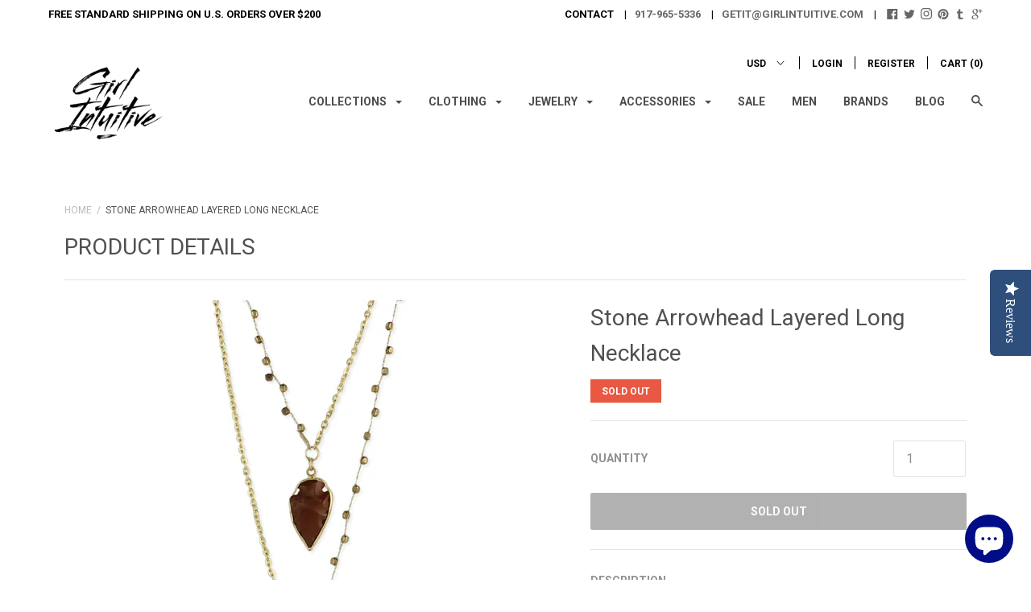

--- FILE ---
content_type: text/html; charset=utf-8
request_url: https://lumifish-pop-up.appspot.com/popup.js?v=v1&shop=shopintuitive-com.myshopify.com
body_size: 2357
content:
(function () {
  var id = '5744863563743232';
  var lastShownStorageKey = 'lumifish-pop-up.appspot.com.' + id + '.lastShown';
  var mobile = window.matchMedia("only screen and (max-width: 600px)").matches;

  if (sessionStorage && sessionStorage.getItem(lastShownStorageKey)) {
    return;
  }

  var mobileSettings = {"appearsAfter":"1","show":"always","enabled":true,"disappearsAfter":""};
  var desktopSettings = {"enabled":true,"show":"always","appearsAfter":"1","disappearsAfter":""};
  var settings = mobile ? mobileSettings : desktopSettings;
  if (!settings.enabled === true) {
    return;
  }

  var localStorageSupported = {
    get: function () {
      var test = 'test';
      try {
        localStorage.setItem(test, test);
        localStorage.removeItem(test);
        return true;
      } catch (e) {
        return false;
      }
    }
  };

  if (localStorageSupported) {
    var updatedAt = new Date('2026-01-10T12:27:36.772Z');
    var lastShown = new Date(localStorage.getItem(lastShownStorageKey));

    var now = new Date();
    var shownDaysAgo = getDays(now) - getDays(lastShown);

    function getDays(date) {
      return date.getTime() / (1000 * 60 * 60 * 24);
    }

    if (settings.show === 'onceAfterEdit' && lastShown > updatedAt) {
      return;
    }

    if (settings.show === 'oncePerWeek' && shownDaysAgo < 7) {
      return;
    }

    if (settings.show === 'oncePerMonth' && shownDaysAgo < 30) {
      return;
    }
  }

  var totalSheets = 3;
  function loadStylesheet(url, callback) {
    var script = document.createElement('link');
    script.type = 'text/css';
    script.rel = 'stylesheet';
    script.onload = function () {
      totalSheets--;
      if (callback && totalSheets === 0) {
        callback();
      }
    };

    script.href = url;
    document.getElementsByTagName('head')[0].appendChild(script);
  };

  loadStylesheet('https://lumifish-pop-up.appspot.com/stylesheets/modal.css', renderPopup);
  loadStylesheet('https://lumifish-pop-up.appspot.com/stylesheets/popup.css', renderPopup);
  loadStylesheet('https://fonts.googleapis.com/css?family=Arima+Madurai|Cormorant+Garamond|Cormorant+Upright|Cuprum|Dosis|Halant|Kalam|Laila|Lekton|Nunito|Open+Sans:400,700|Raleway|Roboto|Roboto+Slab|Ubuntu', renderPopup);

  function renderPopup() {
    var showTimeout = (settings.appearsAfter && settings.appearsAfter > 0) ? settings.appearsAfter * 1000 : 0;
    var hideTimeout = (settings.disappearsAfter && settings.disappearsAfter > 0) ? settings.disappearsAfter * 1000 : 0;
    setTimeout(render, showTimeout);

    function render() {
      var modal, span;

      function hide() {
        modal.style.display = 'none';
      }

      function show() {
        modal.style.display = 'block';
      }

      var desktopModalContent = '<div id="lumifish-modal_5744863563743232" class="lumifish-modal desktop">    <div class="lumifish-modal-content desktop"><span class="lumifish-modal-close">×</span>        <div class="lumifish-popup desktop" style="background-color:#FFFFFF; border-width:0px;                border-color:#000000; border-radius:0px">                        <div id="82bb1160-ee1f-11f0-bbb9-5120774f823f" class="item" tabindex="-1">                                    <div class="content" style="                            top:-1px !important;                            left:0px !important;                            width:601.4814814814814px !important;                            height:406px !important;                            color:#000000 !important;                            font-family:&#34;Arima Madurai&#34;, cursive !important;                            font-size:16px !important;                            text-align:center !important;                            border-radius:0px !important;                            transform:none !important;                            z-index:1 !important;">                        <div class="text" style="                                                        background-color:transparent;                                                                                background-image:url(&#34;https://cdn.ampproject.org/i/s/storage.googleapis.com/lumifish-pop-up/shopintuitive-com.myshopify.com-1768048002513.png&#34;);                                                        color:#000000 !important;                                font-family:&#34;Arima Madurai&#34;, cursive !important;                                font-size:16px !important;                                text-align:center !important;                                opacity:1 !important;                                border-width:0px !important;                                border-color:#000000 !important;                                border-radius:0px !important">                                                                                </div>                    </div>                                </div>                    </div>    </div></div>';
      var mobileModalContent = '<div id="lumifish-modal_5744863563743232" class="lumifish-modal mobile">    <div class="lumifish-modal-content mobile"><span class="lumifish-modal-close">×</span>        <div class="lumifish-popup mobile" style="background-color:#FFFFFF; border-width:0px;                border-color:#000000; border-radius:0px">                        <div id="7fbb2220-856b-11ef-9682-e92e0c75918c" class="item" tabindex="-1">                                    <div class="content" style="                            top:-27px !important;                            left:0px !important;                            width:322.0524017467249px !important;                            height:590px !important;                            color:#000000 !important;                            font-family:&#34;Arima Madurai&#34;, cursive !important;                            font-size:16px !important;                            text-align:center !important;                            border-radius:0px !important;                            transform:rotate(-0.0009043044061531336rad) !important;                            z-index:1 !important;">                        <div class="text" style="                                                        background-color:transparent;                                                                                background-image:url(&#34;https://cdn.ampproject.org/i/s/storage.googleapis.com/lumifish-pop-up/shopintuitive-com.myshopify.com-1728388229665.png&#34;);                                                        color:#000000 !important;                                font-family:&#34;Arima Madurai&#34;, cursive !important;                                font-size:16px !important;                                text-align:center !important;                                opacity:1 !important;                                border-width:0px !important;                                border-color:#000000 !important;                                border-radius:0px !important">                                                                                </div>                    </div>                                </div>                    </div>    </div></div>';
      var modalContent = mobile ? mobileModalContent : desktopModalContent;

      document.body.insertAdjacentHTML('afterbegin', modalContent);

      modal = document.getElementById('lumifish-modal_' + id);
      span = modal.getElementsByClassName('lumifish-modal-close')[0];
      hide();

      // When the user clicks on <span> (x), close the modal
      span.onclick = function () {
        hide();
      };

      // When the user clicks anywhere outside of the modal, close it
      window.onclick = function (event) {
        if (event.target === modal) {
          hide();
        }
      };

      if (localStorageSupported) {
        localStorage.setItem(lastShownStorageKey, new Date());
      }

      if (sessionStorage) {
        sessionStorage.setItem(lastShownStorageKey, new Date());
      }

      if (hideTimeout > 0) {
        setTimeout(hide, hideTimeout);
      }

      var imageUrls = Array.prototype.slice.call(document.querySelectorAll('#lumifish-modal_' + id + ' div[style*="background-image"]')).map(e => (/(?:\(['"]?)(.*?)(?:['"]?\))/).exec(e.style.backgroundImage)[1]);
      var waitFor = imageUrls.length;
      if (waitFor === 0) {
        show();
      } else {
        var loaded = 0;
        imageUrls.forEach(url => {
          var img = new Image()
          img.src = url;
          img.onload = function () {
            loaded++;
            if (loaded === waitFor) {
              show();
            }
          };
        })
      }
    }
  };

})();